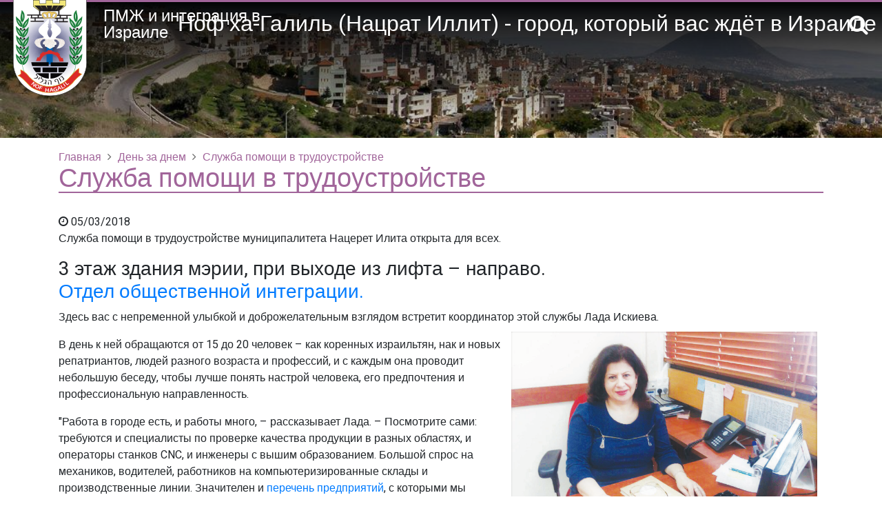

--- FILE ---
content_type: text/html; charset=UTF-8
request_url: https://www.pmjisrael.com/news/74/
body_size: 8634
content:
<!DOCTYPE html>
<html dir="ltr" lang="ru" xmlns="http://www.w3.org/1999/xhtml">

	<head>
	
		<title>Служба помощи в трудоустройстве</title>
		
        <base href="https://www.pmjisrael.com/" />
		
		<meta http-equiv="Content-Type" content="text/html;charset=UTF-8" />
		<meta http-equiv="X-UA-Compatible" content="IE=edge" />
		
		<meta name="viewport" content="width=device-width, initial-scale=1.0">
		
		<meta name="description" content="День за днем Интеграция и ПМЖ в Израиле" />
		<meta name="keywords" content="День за днем,Интеграция и ПМЖ в Израиле" />
		
		<meta property="og:image" content="images/meta_image.png" />
		<meta property="og:title" content="Служба помощи в трудоустройстве" />
		<meta property="og:description" content="День за днем Интеграция и ПМЖ в Израиле" />
		<meta property="og:url" content="https://www.pmjisrael.com/news/74/" />
		<meta property="og:type" content="website" />

		
		<link rel="shortcut icon" href="content/images/favicon.ico?v=2" type="image/x-icon" />
		
		<link type="text/css" rel="stylesheet" href="https://fonts.googleapis.com/css?family=Heebo:400,700" />
		
						<link type="text/css" rel="stylesheet" href="assets/jquery-ui.css?v=24" />
								<link type="text/css" rel="stylesheet" href="https://maxcdn.bootstrapcdn.com/bootstrap/4.0.0-beta.2/css/bootstrap.min.css?v=24" />
								<link type="text/css" rel="stylesheet" href="https://cdnjs.cloudflare.com/ajax/libs/font-awesome/4.7.0/css/font-awesome.min.css?v=24" />
								<link type="text/css" rel="stylesheet" href="assets/jquery.slick.css?v=24" />
								<link type="text/css" rel="stylesheet" href="assets/magnific-popup.css?v=24" />
								<link type="text/css" rel="stylesheet" href="assets/jquery.dataTables.min.css?v=24" />
								<link type="text/css" rel="stylesheet" href="assets/binaa-framework.css?v=24" />
								<link type="text/css" rel="stylesheet" href="assets/bNagish/bNagish.css?v=24" />
								<link type="text/css" rel="stylesheet" href="content/template.css?v=24" />
								<link type="text/css" rel="stylesheet" href="content/news.css?v=24" />
						
		
		
		<!-- HTML5 shim and Respond.js for IE8 support of HTML5 elements and media queries -->
		<!-- WARNING: Respond.js doesn't work if you view the page via file:// -->
		<!--[if lt IE 9]>
		<script src="https://oss.maxcdn.com/html5shiv/3.7.2/html5shiv.min.js"></script>
		<script src="https://oss.maxcdn.com/respond/1.4.2/respond.min.js"></script>
		<![endif]-->
		
		
				<!-- Global site tag (gtag.js) - Google Analytics --> <script async src="https://www.googletagmanager.com/gtag/js?id=UA-109203080-1"></script> <script>   window.dataLayer = window.dataLayer || [];   function gtag(){dataLayer.push(arguments);}   gtag('js', new Date());    gtag('config', 'UA-109203080-1'); </script>    <!-- Yandex.Metrika counter --> <script type="text/javascript" >    (function(m,e,t,r,i,k,a){m[i]=m[i]||function(){(m[i].a=m[i].a||[]).push(arguments)};    m[i].l=1*new Date();k=e.createElement(t),a=e.getElementsByTagName(t)[0],k.async=1,k.src=r,a.parentNode.insertBefore(k,a)})    (window, document, "script", "https://mc.yandex.ru/metrika/tag.js", "ym");     ym(51517661, "init", {         id:51517661,         clickmap:true,         trackLinks:true,         accurateTrackBounce:true,         webvisor:true,         trackHash:true    }); </script> <noscript><div><img src="https://mc.yandex.ru/watch/51517661" style="position:absolute; left:-9999px;" alt="" /></div></noscript> <!-- /Yandex.Metrika counter -->		 

 <!-- E.S. Binaa Analytics -->
<script async src="https://www.googletagmanager.com/gtag/js?id=G-JDDXGWS9VL"></script>
<script>
  window.dataLayer = window.dataLayer || [];
  function gtag(){dataLayer.push(arguments);}
  gtag('js', new Date());

  gtag('config', 'G-JDDXGWS9VL');
</script>		
	</head>
	
	<body>
		
				
				
		<div class="blocks-skip">
			<a id="skip-to-content" href="/news/74/#content">דלג לתוכן העמוד</a>
		</div>
		
		
		
		<div id="bNagish"></div>
		
		<div class="mobile-navigation-container">
			<div class="mobile-navigation">
				<div class="content">
					<div class="head clearfix">
						<button class="mobile-navigation-close">
							<span class="offset">סגור תפריט</span>
							<em class="fa fa-times"></em>
						</button>
					</div>
					<nav role="navigation">
						<ul role="menubar">		<li data-id="198" role="menuitem">
			<span>
				<a class="" href="https://www.pmjisrael.com/news/552/" >
					<em class="arrow"></em>
					"Жилье и трудоустройство"
				</a>
			</span>
			
		</li>		<li data-id="161" role="menuitem">
			<span>
				<a class="" href="./mer-goroda/" >
					<em class="arrow"></em>
					Мэр города
				</a>
			</span>
			
		</li>		<li data-id="38" role="menuitem">
			<span>
				<a class="" href="./promyshlennost-vakansii/" >
					<em class="arrow"></em>
					Промышленность
				</a>
			</span>
			<ul role="menu">		<li data-id="43" role="menuitem">
			<span>
				<a class="" href="./naceret-ilit-predpriyatiya/" >
					<em class="arrow"></em>
					Предприятия Ноф ха-Галиль (Нацрат Иллита)
				</a>
			</span>
			
		</li>		<li data-id="74" role="menuitem">
			<span>
				<a class="" href="./vostrebovannye-professii/" >
					<em class="arrow"></em>
					Востребованные профессии
				</a>
			</span>
			
		</li>		<li data-id="68" role="menuitem">
			<span>
				<a class="" href="./repatriazia_c_trudoustroystvom/" >
					<em class="arrow"></em>
					Репатриация с трудоустройством
				</a>
			</span>
			
		</li>		<li data-id="125" role="menuitem">
			<span>
				<a class="" href="./vakansii-otdela-trudoustrojstva/" >
					<em class="arrow"></em>
					 Вакансии службы трудоустройства
				</a>
			</span>
			
		</li>		<li data-id="69" role="menuitem">
			<span>
				<a class="" href="./tehnopark-ciporit/" >
					<em class="arrow"></em>
					Технопарк "Ципорит"
				</a>
			</span>
			<ul role="menu">		<li data-id="135" role="menuitem">
			<span>
				<a class="" href="./predpriyatiya-rabotayushie-v-tehnoparke-ciporit/" >
					<em class="arrow"></em>
					Предприятия, работающие в технопарке Ципорит
				</a>
			</span>
			
		</li>		<li data-id="134" role="menuitem">
			<span>
				<a class="" href="./predpriyatiya-na-raznyh-stadiyah-peredislokacii-v-tehnopark-ciporit/" >
					<em class="arrow"></em>
					Предприятия на разных стадиях передислокации в технопарк Ципорит
				</a>
			</span>
			
		</li></ul>
		</li>		<li data-id="193" role="menuitem">
			<span>
				<a class="" href="./podderzhka-chastnogo-biznesa/" >
					<em class="arrow"></em>
					Поддержка частного предпринимательства
				</a>
			</span>
			
		</li></ul>
		</li>		<li data-id="36" role="menuitem">
			<span>
				<a class="" href="./repatriaciya-v-naceret-ilit/" >
					<em class="arrow"></em>
					Репатриация
				</a>
			</span>
			<ul role="menu">		<li data-id="58" role="menuitem">
			<span>
				<a class="" href="./preimushestva-pereezda-v-nof-agalil-nacrat-illit/" >
					<em class="arrow"></em>
					 Преимущества переезда в Ноф-аГалиль (Нацрат Иллит)
				</a>
			</span>
			
		</li>		<li data-id="166" role="menuitem">
			<span>
				<a class="" href="./o-repatriacii-s-nachala-i-s-podrobnostyami/" >
					<em class="arrow"></em>
					О репатриации - с начала и с подробностями
				</a>
			</span>
			
		</li>		<li data-id="157" role="menuitem">
			<span>
				<a class="" href="https://www.pmjisrael.com/news/338/" >
					<em class="arrow"></em>
					2019 - год алии
				</a>
			</span>
			
		</li>		<li data-id="57" role="menuitem">
			<span>
				<a class="" href="./advantages-of-nazareth-illit/" >
					<em class="arrow"></em>
					Почему нужно ехать в Ноф-аГалиль (Нацрат Иллит)?
				</a>
			</span>
			
		</li>		<li data-id="118" role="menuitem">
			<span>
				<a class="" href="./o-novyh-repatriantah-i-zhizni-v-gorode/" >
					<em class="arrow"></em>
					О новых репатриантах и их жизни в городе
				</a>
			</span>
			
		</li>		<li data-id="190" role="menuitem">
			<span>
				<a class="" href="./otzyvy-novyh-repatriantov/" >
					<em class="arrow"></em>
					Отзывы новых репатриантов
				</a>
			</span>
			
		</li>		<li data-id="37" role="menuitem">
			<span>
				<a class="" href="./zemlyaki/" >
					<em class="arrow"></em>
					Земляки
				</a>
			</span>
			<ul role="menu">		<li data-id="73" role="menuitem">
			<span>
				<a class="" href="./rossijskoe-zemlyachestvo/" >
					<em class="arrow"></em>
					Российское землячество
				</a>
			</span>
			<ul role="menu">		<li data-id="130" role="menuitem">
			<span>
				<a class="" href="rossiyane_V_nazeret_ilite" >
					<em class="arrow"></em>
					Наши соседи-россияне
				</a>
			</span>
			
		</li>		<li data-id="62" role="menuitem">
			<span>
				<a class="" href="./vnimaniyu-vyhodcev-iz-rossijskoj-federacii/" >
					<em class="arrow"></em>
					Вниманию выходцев из Российской Федерации
				</a>
			</span>
			
		</li></ul>
		</li>		<li data-id="91" role="menuitem">
			<span>
				<a class="" href="./ukraincy/" >
					<em class="arrow"></em>
					Украинцы
				</a>
			</span>
			
		</li>		<li data-id="138" role="menuitem">
			<span>
				<a class="" href="./obshestvo-vyhodcev-iz-belorussii/" >
					<em class="arrow"></em>
					Общество выходцев из Беларуси
				</a>
			</span>
			
		</li></ul>
		</li></ul>
		</li>		<li data-id="29" role="menuitem">
			<span>
				<a class="" href="./pro-gorod/" >
					<em class="arrow"></em>
					Про город
				</a>
			</span>
			<ul role="menu">		<li data-id="141" role="menuitem">
			<span>
				<a class="" href="./o-naceret-illite/" >
					<em class="arrow"></em>
					О Ноф-аГалиль (Нацрат Иллите)
				</a>
			</span>
			<ul role="menu">		<li data-id="192" role="menuitem">
			<span>
				<a class="" href="./novoe-imya-novaya-zhizn/" >
					<em class="arrow"></em>
					Новое имя - новая жизнь
				</a>
			</span>
			
		</li>		<li data-id="196" role="menuitem">
			<span>
				<a class="" href="./klimat-nof-agalil-nacrat-illita/" >
					<em class="arrow"></em>
					Климат Ноф-аГалиль
				</a>
			</span>
			
		</li>		<li data-id="65" role="menuitem">
			<span>
				<a class="" href="./ekskurs_v_istoriu/" >
					<em class="arrow"></em>
					Краткий экскурс в историю
				</a>
			</span>
			
		</li>		<li data-id="67" role="menuitem">
			<span>
				<a class="" href="./iris-simvol-naceret-ilita/" >
					<em class="arrow"></em>
					Ирис - символ Ноф-аГалиль (Нацрат Иллита)
				</a>
			</span>
			
		</li>		<li data-id="60" role="menuitem">
			<span>
				<a class="" href="./goroda-pobratimy/" >
					<em class="arrow"></em>
					Города-побратимы
				</a>
			</span>
			
		</li></ul>
		</li>		<li data-id="110" role="menuitem">
			<span>
				<a class="" href="./municipalitet-naceret-ilita/" >
					<em class="arrow"></em>
					Муниципалитет Ноф-аГалиль (Нацрат Иллита)
				</a>
			</span>
			
		</li>		<li data-id="82" role="menuitem">
			<span>
				<a class="" href="./gorodskie-proekty/" >
					<em class="arrow"></em>
					Городские проекты
				</a>
			</span>
			<ul role="menu">		<li data-id="95" role="menuitem">
			<span>
				<a class="" href="./vse-gorodskie-proekty/" >
					<em class="arrow"></em>
					Все городские проекты
				</a>
			</span>
			<ul role="menu">		<li data-id="90" role="menuitem">
			<span>
				<a class="" href="./stroitelstvo-i-rekonstrukciya-zhilya/" >
					<em class="arrow"></em>
					Строительство и реконструкция жилья
				</a>
			</span>
			
		</li>		<li data-id="126" role="menuitem">
			<span>
				<a class="" href="./naceret-ilit-dlya-detej-i-molodezhi/" >
					<em class="arrow"></em>
					Нацерет Илит- для детей и молодежи
				</a>
			</span>
			
		</li>		<li data-id="133" role="menuitem">
			<span>
				<a class="" href="./gorod-udobnyj-dlya-zhizni/" >
					<em class="arrow"></em>
					Город, удобный для жизни
				</a>
			</span>
			
		</li>		<li data-id="87" role="menuitem">
			<span>
				<a class="" href="./obespechenie-bezopasnosti/" >
					<em class="arrow"></em>
					Обеспечение безопасности
				</a>
			</span>
			
		</li>		<li data-id="84" role="menuitem">
			<span>
				<a class="" href="./rekonstrukciya-i-stroitelstvo-dorog/" >
					<em class="arrow"></em>
					Реконструкция и строительство дорог
				</a>
			</span>
			
		</li>		<li data-id="112" role="menuitem">
			<span>
				<a class="" href="./razvitie-turisticheskogo-potenciala-goroda/" >
					<em class="arrow"></em>
					Развитие туристического потенциала города
				</a>
			</span>
			
		</li>		<li data-id="113" role="menuitem">
			<span>
				<a class="" href="./stroitelstvo-i-rekonstrukciya-gorodskih-obektov/" >
					<em class="arrow"></em>
					Строительство и реконструкция городских объектов
				</a>
			</span>
			
		</li>		<li data-id="83" role="menuitem">
			<span>
				<a class="" href="./zelenyj-gorod/" >
					<em class="arrow"></em>
					"Зеленый город"
				</a>
			</span>
			
		</li>		<li data-id="111" role="menuitem">
			<span>
				<a class="" href="./obnovlenie-vneshnego-vida-goroda/" >
					<em class="arrow"></em>
					Обновление внешнего вида города
				</a>
			</span>
			
		</li>		<li data-id="114" role="menuitem">
			<span>
				<a class="" href="./zdorovyj-obraz-zhizni/" >
					<em class="arrow"></em>
					Здоровый образ жизни
				</a>
			</span>
			
		</li></ul>
		</li>		<li data-id="98" role="menuitem">
			<span>
				<a class="" href="./vypolnennye-proekty/" >
					<em class="arrow"></em>
					Выполненные проекты
				</a>
			</span>
			
		</li>		<li data-id="96" role="menuitem">
			<span>
				<a class="" href="./proekty-v-rabote/" >
					<em class="arrow"></em>
					Проекты в работе
				</a>
			</span>
			
		</li>		<li data-id="94" role="menuitem">
			<span>
				<a class="" href="./zaplanirovannye-proekty/" >
					<em class="arrow"></em>
					Запланированные проекты
				</a>
			</span>
			
		</li></ul>
		</li>		<li data-id="142" role="menuitem">
			<span>
				<a class="" href="./lyudi-goroda/" >
					<em class="arrow"></em>
					Люди
				</a>
			</span>
			
		</li>		<li data-id="132" role="menuitem">
			<span>
				<a class="" href="./organizacii/" >
					<em class="arrow"></em>
					Организации
				</a>
			</span>
			<ul role="menu">		<li data-id="189" role="menuitem">
			<span>
				<a class="" href="./ministerstvo-alii-i-integracii-otdelenie-nacrat-illita/" >
					<em class="arrow"></em>
					Министерство Алии и интеграции - отделение  Ноф-аГалиль (Нацрат Иллита)
				</a>
			</span>
			
		</li>		<li data-id="144" role="menuitem">
			<span>
				<a class="" href="./centr-chelovecheskih-resursov-molodezhnyj-centr/" >
					<em class="arrow"></em>
					Центр человеческих ресурсов  "Молодежный центр"
				</a>
			</span>
			
		</li>		<li data-id="165" role="menuitem">
			<span>
				<a class="" href="./bejt-ligdol-tov-dom-v-kotorom-horosho-rasti/" >
					<em class="arrow"></em>
					"Бейт лигдоль тов" - "Дом, в котором хорошо расти"
				</a>
			</span>
			
		</li>		<li data-id="160" role="menuitem">
			<span>
				<a class="" href="./centr-yuridicheskoj-i-pravovoj-pomoshi-yedid/" >
					<em class="arrow"></em>
					YEDID - центр юридической и правовой помощи
				</a>
			</span>
			
		</li>		<li data-id="155" role="menuitem">
			<span>
				<a class="" href="./programma-olamot/" >
					<em class="arrow"></em>
					Программа «Оламот»
				</a>
			</span>
			
		</li>		<li data-id="154" role="menuitem">
			<span>
				<a class="" href="./fond-ezra-le-olim/" >
					<em class="arrow"></em>
					Фонд "Эзра ле олим"
				</a>
			</span>
			
		</li>		<li data-id="153" role="menuitem">
			<span>
				<a class="" href="./muzej-katastrofy-evrejskogo-naroda-im-hany-vajs/" >
					<em class="arrow"></em>
					Музей Катастрофы еврейского народа им. Ханы Вайс
				</a>
			</span>
			
		</li>		<li data-id="152" role="menuitem">
			<span>
				<a class="" href="./associaciya-naale-nacrat-illit-dlya-drugih/" >
					<em class="arrow"></em>
					"Ассоциация "Наале - Нацрат Иллит - для других
				</a>
			</span>
			
		</li>		<li data-id="145" role="menuitem">
			<span>
				<a class="" href="./nativ/" >
					<em class="arrow"></em>
					Натив
				</a>
			</span>
			
		</li></ul>
		</li>		<li data-id="59" role="menuitem">
			<span>
				<a class="" href="./obrazovanie-v-nacrat-illite/" >
					<em class="arrow"></em>
					Образование
				</a>
			</span>
			<ul role="menu">		<li data-id="163" role="menuitem">
			<span>
				<a class="" href="./vse-shkoly-nacrat-illita/" >
					<em class="arrow"></em>
					Все школы Нацрат Иллита
				</a>
			</span>
			<ul role="menu">		<li data-id="171" role="menuitem">
			<span>
				<a class="" href="./shkola-acmon/" >
					<em class="arrow"></em>
					Школа "Ацмон"
				</a>
			</span>
			
		</li>		<li data-id="178" role="menuitem">
			<span>
				<a class="" href="./shkola-arbel/" >
					<em class="arrow"></em>
					Школа "Арбель"
				</a>
			</span>
			
		</li>		<li data-id="179" role="menuitem">
			<span>
				<a class="" href="./shkola-netufa/" >
					<em class="arrow"></em>
					Школа "Нетуфа"
				</a>
			</span>
			
		</li>		<li data-id="180" role="menuitem">
			<span>
				<a class="" href="./shkola-golan-imeni-shimona-peresa/" >
					<em class="arrow"></em>
					Школа "Голан" имени Шимона Переса
				</a>
			</span>
			
		</li>		<li data-id="181" role="menuitem">
			<span>
				<a class="" href="./shkola-habad/" >
					<em class="arrow"></em>
					Школа ХАБАД
				</a>
			</span>
			
		</li>		<li data-id="182" role="menuitem">
			<span>
				<a class="" href="./shkola-imeni-menahema-begina/" >
					<em class="arrow"></em>
					Школа имени Менахема Бегина
				</a>
			</span>
			
		</li>		<li data-id="183" role="menuitem">
			<span>
				<a class="" href="./shkola-yudfat/" >
					<em class="arrow"></em>
					Школа "Юдфат"
				</a>
			</span>
			
		</li>		<li data-id="184" role="menuitem">
			<span>
				<a class="" href="./shkola-ksulot/" >
					<em class="arrow"></em>
					Школа "Ксулот"
				</a>
			</span>
			
		</li>		<li data-id="185" role="menuitem">
			<span>
				<a class="" href="./shkola-karmel/" >
					<em class="arrow"></em>
					Школа "Кармель"
				</a>
			</span>
			
		</li>		<li data-id="186" role="menuitem">
			<span>
				<a class="" href="./shkola-shuvu/" >
					<em class="arrow"></em>
					Школа "Шуву"
				</a>
			</span>
			
		</li>		<li data-id="187" role="menuitem">
			<span>
				<a class="" href="./shkola-bejt-rivka-habad/" >
					<em class="arrow"></em>
					Школа "Бейт Ривка Хабад"
				</a>
			</span>
			
		</li></ul>
		</li>		<li data-id="137" role="menuitem">
			<span>
				<a class="" href="./akademiya-socialnogo-liderstva-tavor/" >
					<em class="arrow"></em>
					Академия социального лидерства "Тавор"
				</a>
			</span>
			
		</li>		<li data-id="168" role="menuitem">
			<span>
				<a class="" href="./muzykalnaya-shkola-nacrat-illita/" >
					<em class="arrow"></em>
					Музыкальная школа Нацрат Иллита
				</a>
			</span>
			<ul role="menu">		<li data-id="169" role="menuitem">
			<span>
				<a class="" href="./podrobnee-o-muzykalnoj-shkole-nacrat-illita/" >
					<em class="arrow"></em>
					Подробнее о музыкальной школе Нацрат Иллита
				</a>
			</span>
			
		</li></ul>
		</li>		<li data-id="191" role="menuitem">
			<span>
				<a class="" href="./novosti-sistemy-obrazovaniya-nof-agalil-nacrat-illita/" >
					<em class="arrow"></em>
					Новости системы образования Ноф-аГалиль (Нацрат Иллита) 
				</a>
			</span>
			
		</li></ul>
		</li></ul>
		</li>		<li data-id="39" role="menuitem">
			<span>
				<a class="" href="./our-lovly-sity/" >
					<em class="arrow"></em>
					Медиа
				</a>
			</span>
			<ul role="menu">		<li data-id="52" role="menuitem">
			<span>
				<a class="" href="./our-lovly-sity/" >
					<em class="arrow"></em>
					Наш любимый город
				</a>
			</span>
			
		</li>		<li data-id="45" role="menuitem">
			<span>
				<a class="" href="https://www.pmjisrael.com/videos/" >
					<em class="arrow"></em>
					Фильмы о городе
				</a>
			</span>
			
		</li>		<li data-id="44" role="menuitem">
			<span>
				<a class="" href="./newspaper/" >
					<em class="arrow"></em>
					Городская газета
				</a>
			</span>
			
		</li></ul>
		</li></ul>					</nav>
				</div>
			</div>
		</div>
		
				
		<header class="header" role="banner">
			
				<div class="container-fluid header-content">
				
					<a href="./" class="logo">
						<img src="content/images/logo.png?v=2" alt="Абсорбция в Израиле" style="margin-top: -8px;" />
					</a>
					
					<a href="./">
						<div class="logo-text">
							ПМЖ и интеграция в Израиле						</div>
					</a>
					
					<div class="header-slogen">
												Ноф ха-Галиль (Нацрат Иллит) - город, который вас ждёт в Израиле					</div>
					
					<a href="./search/" class="search">
						<em class="fa fa-search"></em>
						<span class="offset">Search</span>
					</a>
					
					<form action="./search/" class="header-search">
						<div class="content">
							<label for="q" class="offset">Поиск по сайту</label>
							<input type="text" name="q" id="q" placeholder="что хотите найти?" />
							<button class="submit">
								<span class="offset">поиск</span>
								<em class="fa fa-search"></em>
							</button>
							<button type="button" class="close">
								<span class="offset">близко</span>
								<em class="fa fa-times"></em>
							</button>
						</div>
					</form>
					
					<a href="./sitemap/" class="toggle-nav">
						<em class="fa fa-bars"></em>
						<span class="offset">תפריט</span>
					</a>
					
				</div>
					
		</header>
<div class="page-header">
	<div class="overlay"></div>
</div>

<div class="container">
	<div class="page-wrapper">

			<div class="breadcrumbs">
		<ul>
							<li id="bc1" itemscope itemtype="http://data-vocabulary.org/Breadcrumb" itemref="bc1">
					<a href="https://www.pmjisrael.com/" itemprop="url">
						<span itemprop="title">Главная</span>
					</a>
				</li>
								<li id="bc2" itemscope itemtype="http://data-vocabulary.org/Breadcrumb" itemref="bc2">
					<a href="./news/" itemprop="url">
						<span itemprop="title">День за днем</span>
					</a>
				</li>
								<li id="bc3" itemscope itemtype="http://data-vocabulary.org/Breadcrumb" itemref="bc3">
					<a href="./news/74/" itemprop="url">
						<span itemprop="title">Служба помощи в трудоустройстве</span>
					</a>
				</li>
						</ul>
	</div>
			
					<h1 class="page-title" id="content" tabindex="-1">Служба помощи в трудоустройстве</h1>
					
		<main role="main">
	<div class="item">
		<time>
			<em class="fa fa-clock-o"></em> 05/03/2018		</time>
		<div class="news-content">
			<div class="rich-content">
				<p>Служба помощи в трудоустройстве муниципалитета&nbsp;Нацерет Илита открыта для всех.</p>

<h3>3 этаж здания мэрии, при выходе из лифта &ndash; направо.<br />
<a href="https://www.pmjisrael.com/repatriaciya-v-naceret-ilit/">Отдел общественной интеграции.</a></h3>

<p>Здесь вас с непременной улыбкой&nbsp;и доброжелательным взглядом встретит&nbsp;координатор этой <img alt="" src="./uploads/n/1520338637.4895.png" style="margin: 9px; float: right; width: 40%;" />службы Лада Искиева.</p>

<p>В день к ней обращаются от 15&nbsp;до 20 человек &ndash; как коренных израильтян, нак и новых репатриантов, людей разного возраста и&nbsp;профессий, и с каждым она проводит небольшую беседу, чтобы лучше понять настрой человека, его&nbsp;предпочтения и профессиональную направленность.</p>

<p>&quot;Работа в городе есть, и работы&nbsp;много, &ndash; рассказывает Лада. &ndash; Посмотрите сами: требуются и специалисты по проверке качества продукции в разных областях, и операторы станков CNC, и инженеры&nbsp;с вышим образованием. Большой&nbsp;спрос на механиков, водителей,&nbsp;работников на компьютеризированные склады и производственные линии. Значителен и <a href="https://www.pmjisrael.com/naceret-ilit-predpriyatiya/">перечень&nbsp;предприятий</a>, с которыми мы находимся на постоянной связи и на&nbsp;которые практически каждый день&nbsp;направляем людей.&nbsp;Это Флэкстроникс, концерн&nbsp;Штраус &ndash; Элит, Лореаль, Линеро&nbsp;Лайт, Фениция, Орэв, Амлет и другие.&nbsp;Практически каждый день руководитель нашей службы Леонид&nbsp;Шнайдер связывается с представителями различных предприятий и&nbsp;получает информацию о вакансиях. Хорошая обратная&nbsp;связь&nbsp;помогает&nbsp;ускорению процесса трудоустройства обратившихся к нам жителей&nbsp;города.&nbsp;Сегодня мы все в ожидании набора специалистов на открывающиеся в скором времени <a href="https://www.pmjisrael.com/tehnopark-ciporit/">предприятия HiТеch</a>, где преимущественное право трудоустройства будет отдано жителям&nbsp;Нацерет Илита. Надо понять, что&nbsp;сегодня у нас в городе практически&nbsp;нет безработицы, и это при том, что&nbsp;уровень требований и предпочтений у соискателей рабочих мест&nbsp;сегодня значительно вырос, что, на&nbsp;мой взгляд, абсолютно правильно.&nbsp;</p>

<p>Особое место в деятельности нашей службы занимают новые репатрианты. Мы чувствуем перед ними&nbsp;повышенную ответственность, ведь&nbsp;они делают только первые шаги по&nbsp;новой жизни, и наши поддержка и&nbsp;помощь им очень необходимы.&nbsp;Надо сказать, что сегодняшняя&nbsp;&quot;алия&quot; совершенно другая. В основном, это образованные, по-хорошему амбициозные молодые люди, которые настроены на успех и точно&nbsp;знают, чего они хотят. Именно поэтому практически никто из них не&nbsp;&quot;бросает&quot; учебу в ульпанах. Такую&nbsp;абсорбцию мы называем &quot;правильной&quot; и всячески поддерживаем такой позитивный и разумный подход этих людей к своему будущему,&nbsp;хотя, очень понимаем, что это достаточно трудно.&quot;</p>
			</div>
		</div>
	</div>
	
	
	<div class="social-share">
	<div class="h3">поделиться</div>
	<a href="#" id="print" class="icon print">
		<span class="fa-stack fa-lg" title="Распечатать">
	<em class="offset">Распечатать</em>
	<em class="fa fa-circle fa-stack-2x"></em>
	<em class="fa fa-print fa-stack-1x fa-inverse"></em>
</span>	</a>
	<a href="whatsapp://?text= https://www.pmjisrael.com/news/74/" target="_blank" class="icon whatsapp">
		<span class="fa-stack fa-lg" title="поделиться в whatsapp">
	<em class="offset">поделиться в whatsapp</em>
	<em class="fa fa-circle fa-stack-2x"></em>
	<em class="fa fa-whatsapp fa-stack-1x fa-inverse"></em>
</span>	</a>
	<a href="https://www.facebook.com/sharer/sharer.php?u=https://www.pmjisrael.com/news/74/" target="_blank" class="icon facebook">
		<span class="fa-stack fa-lg" title="Поделиться в facebook">
	<em class="offset">Поделиться в facebook</em>
	<em class="fa fa-circle fa-stack-2x"></em>
	<em class="fa fa-facebook fa-stack-1x fa-inverse"></em>
</span>	</a>
	<a href="https://twitter.com/intent/tweet?text= https://www.pmjisrael.com/news/74/" target="_blank" class="icon twitter">
		<span class="fa-stack fa-lg" title="Поделиться в twitter">
	<em class="offset">Поделиться в twitter</em>
	<em class="fa fa-circle fa-stack-2x"></em>
	<em class="fa fa-twitter fa-stack-1x fa-inverse"></em>
</span>	</a>
	<a href="/cdn-cgi/l/email-protection#93ace0e6f1f9f6f0e7aeb5f1fcf7eaaeb3fbe7e7e3e0a9bcbce4e4e4bde3fef9fae0e1f2f6ffbdf0fcfebcfdf6e4e0bca4a7bc" target="_blank" class="icon email">
		<span class="fa-stack fa-lg" title="Поделиться в email">
	<em class="offset">Поделиться в email</em>
	<em class="fa fa-circle fa-stack-2x"></em>
	<em class="fa fa-envelope-o fa-stack-1x fa-inverse"></em>
</span>	</a>
</div>	
</main>	</div>
</div>

		<footer role="complementary" class="footer clearfix" id="footer">
			<div class="container">
				<p class="text-center">
					<a href="./sitemap/">карта сайта</a> | 
					<a href="./contact/">контакт</a> | 
					<a target="_blank" href="https://goo.gl/maps/Tnr2xNkWEnT2">карты Google</a>
				</p>
				<p class="text-center">
					&copy; Все права защищены
					Интеграция и ПМЖ в Израиле. 
					веб-сайт, разработанный
					<a href="http://binaa.co.il" target="_blank" class="external-link">
						E.S. Binaa
					</a>
				</p>
			</div>
		</footer>
		
		<script data-cfasync="false" src="/cdn-cgi/scripts/5c5dd728/cloudflare-static/email-decode.min.js"></script><script>
		var INDEX_PATH = 'https://www.pmjisrael.com/';
		</script>
						<script src="assets/jquery.js?v=23" defer></script>
								<script src="assets/jquery-ui.js?v=23" defer></script>
								<script src="assets/jquery.slick.js?v=23" defer></script>
								<script src="assets/jquery.marquee.js?v=23" defer></script>
								<script src="assets/jquery.form.js?v=23" defer></script>
								<script src="assets/jquery.magnific-popup.js?v=23" defer></script>
								<script src="assets/jquery.lazy.js?v=23" defer></script>
								<script src="assets/theia-sticky-sidebar.js?v=23" defer></script>
								<script src="assets/jquery.dataTables.min.js?v=23" defer></script>
								<script src="assets/binaa-framework.js?v=23" defer></script>
								<script src="assets/signature.js?v=23" defer></script>
								<script src="assets/bNagish/bNagish.js?v=23" defer></script>
								<script src="content/template.js?v=23" defer></script>
						
		<!--[if lt IE 9]>
		<script src="ie.js"></script>
		<![endif]-->
		
	<script defer src="https://static.cloudflareinsights.com/beacon.min.js/vcd15cbe7772f49c399c6a5babf22c1241717689176015" integrity="sha512-ZpsOmlRQV6y907TI0dKBHq9Md29nnaEIPlkf84rnaERnq6zvWvPUqr2ft8M1aS28oN72PdrCzSjY4U6VaAw1EQ==" data-cf-beacon='{"version":"2024.11.0","token":"6250ae53f303488eb67cc28103554321","r":1,"server_timing":{"name":{"cfCacheStatus":true,"cfEdge":true,"cfExtPri":true,"cfL4":true,"cfOrigin":true,"cfSpeedBrain":true},"location_startswith":null}}' crossorigin="anonymous"></script>
</body>
	
</html>

--- FILE ---
content_type: text/css
request_url: https://www.pmjisrael.com/content/template.css?v=24
body_size: 2479
content:
* {
	font-family: 'Heebo', arial, sans-serif;;
}

/**/

figure {
	margin: 0;
}

caption {
    position: fixed;
	top: -99px;
}

/**/

body {
	margin: 0;
	padding: 0;
}

/**/

a {
	-o-transition: .5s;
	-ms-transition: .5s;
	-moz-transition: .5s;
	-webkit-transition: .5s;
	transition: .5s;
}

/* Header */

.header {
	border-top: 3px solid #a1659a;
	color: #fff;
	height: 70px;
	position: fixed;
	top: 0;
	right: 0;
	width: 100%;
	z-index: 99;
	
	-o-transition: .5s;
	-ms-transition: .5s;
	-moz-transition: .5s;
	-webkit-transition: .5s;
	transition: .5s;
}

.header.offset {
	background: #44403d;
	background: #a1659a;
	box-shadow: 0 0 15px rgba(0,0,0,0.3);
}

.header-content {
	position: relative;
	height: 100%;
}

.header a {
	color: inherit;
}

/* Logo */

.header .logo-text {
    position: absolute;
    top: 9px;
    left: 150px;
    font-size: 1.5rem;
    line-height: 1.5rem;
    z-index: 9;
	max-width: 250px;
}

.header .logo {
	position: absolute;
	top: 0;
	left: 0;
	display: block;
	z-index: 3;
}

.header .logo img {
	display: block;
}

@media (max-width: 991px) {
	.header .logo-text {
		left: 100px;
	}
	.header .logo img {
		height: 110px;
	}
}

/**/

.header .header-slogen {
    position: absolute;
    top: 0.5rem;
    right: 0;
    font-size: 2rem;
    width: 100%;
    text-align: center;
    padding-left: 250px;
}

@media (max-width: 1199px) {
	.header .header-slogen {
		font-size: 1.4rem;
		top: 1.8rem;
	}
}

@media (max-width: 991px) {
	.header .header-slogen {
		display: none;
	}
}

/* Navigation */

.header nav ul {
	list-style: none;
	padding: 0;
	margin: 0;
}

.header nav a {
	color: inherit;
}

.header nav a.on,
.header nav li.on > span > a {
	font-weight: bold;
}

.header nav button {
	display: none;
}

.header nav ul ul {
	display: none;
}

@media (min-width: 992px) {
	.header .navigation {
		position: absolute;
		top: 50%;
		right: 15px;
		transform: translate(0, -50%);
	}
	
	.header nav li:hover > ul {
		display: block;
	}
	
	.header nav {
		/*margin-left: 15px;*/
	}

	.header nav > ul > li {
		float: left;
	}

	.header nav > ul > li > span > a {
		display: block;
		padding: 15px 0;
		font-size: 1.2em;
	}
	
	.header nav > ul > li > span > a:after {
		content: '\2022';
		color: #a1659a;
		padding: 15px 10px;
	}
	
	.header nav > ul > li:last-child > span > a:after {
		content: none;
	}
	
	.header nav > ul > li > span > a:hover,
	.header nav > ul > li:hover > span > a {
		text-decoration: none;
		color: #ffcf3e;
	}
	
	.header nav > ul > li.on > span > a,
	.header nav > ul > li > span > a.on {
		color: #ffcf3e;
	}

	.header nav > ul > li > ul {
		position: absolute;
		top: 100%;
		left: 0;
		z-index: 9999;
		width: 100%;
		background: #fdb910;
		color: #000;
		padding: 15px;
		
		-webkit-column-count: 2;
		-moz-column-count: 2;
		column-count: 2;
	}
	
	.header nav > ul > li > ul > li > span > a > em {
		content: '';
		font-family: 'FontAwesome';
		font-style: normal;
	}
	
	.header nav > ul > li > ul > li > span > a > em:before {
		content: '\f104';
	}
}

@media (max-width: 991px) {
	.header .navigation {
		display: none;
		
		margin-left: 0;
		position: absolute;
		top: 100%;
		right: 0;
		z-index: 9;
		width: 100%;
		
		background: rgba(0,0,0,0.9);
		color: #fff;
	}
	.header nav li {
		border-top: 1px solid rgba(255,255,255,0.2);
	}
	.header nav li > span {
		display: block;
		position: relative;
	}
	.header nav ul ul {
		background: rgba(255,255,255,0.1);
	}
	.header nav button {
		display: block;
		position: absolute;
		top: 0;
		right: 0;
		height: 100%;
	}
	.header nav a {
		display: block;
		padding: 15px;
		margin-right: 48px;
	}
	.header nav .toggle-sub-menu {
		display: block;
		position: absolute;
		top: 0;
		right: 0;
		width: 48px;
		overflow: hidden;
		
		padding: 0 15px;
		background: none;
		border: 0;
		background: rgba(255,255,255,0.1);
		color: inherit;
		
		font-family: 'FontAwesome';
		font-style: normal;
	}
	.header nav .toggle-sub-menu:after {
		content: '\f053';
	}
	.header nav .toggle-sub-menu:after {
		content: '\f053';
	}
	.header nav .toggle-sub-menu.opened:after {
		content: '\f078';
	}
	.header nav .toggle-sub-menu.no-sub-menu:after {
		content: '\f111';
		font-size: 80%;
	}
}

/* Custom Nav */

.header nav li[data-id='100095'] ul {
	direction: ltr;
	text-align: left;
}

.header nav li[data-id='100095'] ul em:before {
	content: '\f105';
}

/* Mobile Navigation */

.mobile-navigation-container {
	background: rgba(0,0,0,0.8);
	position: fixed;
	top: 0;
	right: 0;
	width: 100%;
	height: 100%;
	z-index: 999;
	
	display: none;
	
	-o-transition: .5s;
	-ms-transition: .5s;
	-moz-transition: .5s;
	-webkit-transition: .5s;
	transition: .5s;
}

.mobile-navigation-container.open {
	display: block;
}

.mobile-navigation  {
	position: fixed;
	top: 0;
	left: -300px;
	width: 300px;
	height: 100%;
	background: #fff;
	
	-o-transition: .5s;
	-ms-transition: .5s;
	-moz-transition: .5s;
	-webkit-transition: .5s;
	transition: .5s;
}

.mobile-navigation-container.open .mobile-navigation {
	left: 0;
}

.mobile-navigation .content {
	width: 100%;
	height: 100%;
	overflow: auto;
	position: relative;
}

.mobile-navigation .content .head {
	width: 100%;
	border-bottom: 1px solid #ddd;
	position: relative;
	height: 48px;
}

.mobile-navigation .content .head .mobile-navigation-close {
	position: absolute;
	top: 0;
	right: 0;
	padding: 0 15px;
	width: 48px;
	height: 100%;
	background: rgba(0,0,0,0.05);
	border: 0;
}

.mobile-navigation nav ul {
	list-style: none;
	padding: 0;
	margin: 0;
}

.mobile-navigation nav a {
	color: inherit;
}

.mobile-navigation nav a.on,
.mobile-navigation nav li.on > span > a {
	font-weight: bold;
}

.mobile-navigation nav button {
	display: none;
}

.mobile-navigation nav ul ul {
	display: none;
}

.mobile-navigation nav li {
	border-bottom: 1px solid #ddd;
}
.mobile-navigation nav li > span {
	display: block;
	position: relative;
}
.mobile-navigation nav ul ul {
	background: rgba(0,0,0,0.05);
}
.mobile-navigation nav button {
	display: block;
	position: absolute;
	top: 0;
	right: 0;
	height: 100%;
}
.mobile-navigation nav a {
	display: block;
	padding: 15px;
	margin-right: 48px;
}
.mobile-navigation nav .toggle-sub-menu {
	display: block;
	position: absolute;
	top: 0;
	right: 0;
	width: 48px;
	overflow: hidden;
	
	padding: 0 15px;
	background: none;
	border: 0;
	background: rgba(0,0,0,0.05);
	color: inherit;
	
	font-family: 'FontAwesome';
	font-style: normal;
}
.mobile-navigation nav .toggle-sub-menu:after {
	content: '\f053';
}
.mobile-navigation nav .toggle-sub-menu:after {
	content: '\f053';
}
.mobile-navigation nav .toggle-sub-menu.opened:after {
	content: '\f078';
}
.mobile-navigation nav .toggle-sub-menu.no-sub-menu:after {
	content: '\f111';
	font-size: 80%;
}
.mobile-navigation nav .toggle-sub-menu.external-link:after {
	content: '\f08e';
}

/* Search */

.search {
	position: absolute;
	top: 12px;
	right: 20px;
	
	font-size: 30px;
}

.search:hover {
	color: #fdb910;
}

/* Header Search */

.header-search {
	position: fixed;
	top: 0;
	right: 0;
	z-index: 999;
	width: 100%;
	background: #fff;
	height: 100px;
	border-bottom: 2px solid #a1659a;
	box-shadow: 0 0 20px rgba(0,0,0,0.5);
	
	display: none;
}

.header-search .content {
	position: relative;
	height: 100%;
}

.header-search input {
	border: 0;
	background: #fff;
	width: 100%;
	font-size: 1.5em;
	padding: 30px;
	height: 100%;
	outline: none;
}

.header-search button {
	position: absolute;
	top: 0;
	right: 0;
	height: 100%;
	width: 100px;
	background: none;
	border: 0;
	cursor: pointer;
}

.header-search button.submit {
	right: 101px;
	font-size: 30px;
	border-left: 1px solid #ddd;
	border-right: 1px solid #ddd;
}

.header-search button.submit:hover {
	color: #754c29;
}

@media (max-width: 991px) {
	.header-search {
		height: 70px;
	}
	.header-search input {
		padding: 15px;
	}
	.header-search button {
		width: 50px;
	}
	.header-search button.submit {
		right: 50px;
		width: 50px;
	}
}

/* Toggle Navigation Button */

.toggle-nav {
	display: none;
}

@media (max-width: 991px) {
	.toggle-nav {
		display: block;
		position: absolute;
		top: 50%;
		right: 60px;
		transform: translate(0, -50%);
		font-size: 35px;
	}
}

/* Footer */

.footer {
	padding: 3rem 0;
	border-top: 1px solid #ddd;
}

@media (max-width: 991px) {
	.footer {
		text-align: center;
	}
}

@media (min-width: 992px) {
	.footer .nagish-icon {
		float: left;
	}
}

/* Inner Page Header (Titles) */

.page-title {
	font-size: 2.4em;
	margin-bottom: 30px;
	line-height: 1em;
	font-weight: normal;
	color: #a1659a;
	position: relative;
	border-bottom: 2px solid #a1659a;
}


.page-title:focus {
	outline: 1px dotted #cdcdcd;
}

/**/

.page-header {
	height: 200px;
	
	background-color: #a1659a;
	
	background-repeat: no-repeat;
	background-position: center center;
	
	-webkit-background-size: cover;
	-moz-background-size: cover;
	-o-background-size: cover;
	background-size: cover;
	
	position: relative;
	
	background-image: url(images/bg-pages.jpg);
}

@media (max-width: 991px) {
	.page-header {
		height: 80px;
	}
}


.page-header .overlay {
	position: absolute;
    top: 0;
    right: 0;
    width: 100%;
	height: 100%;
	height: 200px;
	
	
	background: -moz-linear-gradient(top, rgba(0,0,0,1) 0%, rgba(0,0,0,0) 100%); 
	background: -webkit-linear-gradient(top, rgba(0,0,0,1) 0%,rgba(0,0,0,0) 100%); 
	background: linear-gradient(to bottom, rgba(0,0,0,1) 0%,rgba(0,0,0,0) 100%); 
	filter: progid:DXImageTransform.Microsoft.gradient( startColorstr='#000000', endColorstr='#00000000',GradientType=0 ); 
}

@media (max-width: 991px) {
	.page-header .overlay {
		height: 100px;
	}
}


/**/

.page-wrapper {
	
}

/* Breadcrumbs */

.breadcrumbs {
	margin-top: 15px;
	color: #666;
}

.breadcrumbs a {
	color: #a1659a;
}

.breadcrumbs ul {
	list-style: none;
	margin: 0;
	padding: 0;
}

.breadcrumbs ul > li {
	display: inline-block;
}

.breadcrumbs ul > li:after {
	font-family: 'FontAwesome';
	content: '\f105';
	padding: 0 5px;
	display: inline-block;
}

.breadcrumbs ul > li:last-child:after {
	content: '';
	padding: 0;
}

/**/

/**/

.skip-ad {
	position: fixed;
	top: 0;
	right: 0;
	width: 100%;
	height: 100%;
	background: rgba(0,0,0,0.8);
	z-index: 99999;
	
}

.skip-ad .skip-ad-container {
	max-width: 600px;
	margin: 0 auto;
	padding: 15px;
}

.skip-ad .skip-ad-content {
	margin-top: 80px;
}

.skip-ad .skip-ad-content .msg {
	background: #fff;
	padding: 30px;
}

.skip-ad img {
	max-width: 100%;
	display: block;
	margin: 0 auto;
}

.skip-ad .skip-ad-close {
	position: fixed;
	top: 30px;
	width: 100%;
	text-align: left;
}

.skip-ad #close-skip-ad {
	display: inline-block;
	padding: 10px 20px;
	background: #fff;
	border-radius: 5px;
}

.skip-ad #close-skip-ad:focus, .skip-ad #close-skip-ad:hover {
	background: red;
	color: #000;
}

/**/

@media print {
	.page-content {
		margin: 0 !important;
		padding: 0 !important;
		border: 0 !important;
	}
	.header,
	.blocks-skip,
	#bNagish,
	.mobile-navigation-container,
	.page-header,
	.social-share,
	.footer,
	.skip
	{
		display: none;
	}
}

/**/

@media (min-width: 768px) {
	.icon.whatsapp {
		display: none;
	}
}

/**/

.social-floating {
	width: 60px;
	height: 60px;
	position: fixed;
	left: 15px;
	bottom: 125px;
	background: #000;
	color: #fff;
	text-align: center;
	box-shadow: 0 0 15px rgba(0,0,0,0.3);
	font-size: 30px;
	z-index: 99;
}

.social-floating:hover {
	color: #fff;
}

.social-floating.facebook {
	background: #3b5998;
	padding-top: 10px;
	bottom: 160px;
}

.social-floating.youtube {
	background: #cc181e;
	padding-top: 10px;
}

.social-floating.okru {
	bottom: 230px;
	background: none;
	padding: 0;
}

@media (max-width: 767px) {

	.social-floating.facebook {
		bottom: 20px;
		left: 180px;
	}

	.social-floating.youtube {
		bottom: 20px;
	}

	.social-floating.okru {
		bottom: 20px;
		left: 260px;
	}
}

/**/

.col {
    flex-basis: auto;
}

/**/

/**/

.social-share {
	margin-top: 30px;
	padding-top: 30px;
	border-top: 1px solid #ddd;
	font-size: 20px;
	text-align: center;
}

.social-share:after {
	clear: both;
	display: block;
	content: '';
}

.social-share a {
	min-width: 40px;
	text-align: center;
	display: inline-block;
	margin-left: 5px;
	padding: 5px 0;
}

--- FILE ---
content_type: text/css
request_url: https://www.pmjisrael.com/content/news.css?v=24
body_size: -199
content:

/**/

.news-list {
	margin: 0;
	padding: 0;
	list-style: none;
}

.news-list > li {
	border-bottom: 1px solid #ddd;
}

.news-list > li:last-child {
	border-bottom: 0;
}

.news-list > li > a {
	display: block;
	padding: 15px 0;
	color: inherit;
}

.news-list > li > a time {
	color: #3977ad;
}

.news-list > li > a .title {
	
}

--- FILE ---
content_type: text/javascript
request_url: https://www.pmjisrael.com/assets/signature.js?v=23
body_size: 747
content:
$.fn.signatureCanvas = function(){
    this.each(function(){
		
		// Get a regular interval for drawing to the screen
		window.requestAnimFrame = (function (callback) {
			return window.requestAnimationFrame || 
						window.webkitRequestAnimationFrame ||
						window.mozRequestAnimationFrame ||
						window.oRequestAnimationFrame ||
						window.msRequestAnimaitonFrame ||
						function (callback) {
							window.setTimeout(callback, 1000/60);
						};
		})();

		// Set up the canvas
		//var canvas = document.getElementById($(this).attr("id"));
		var canvas = $(this)[0];
		var ctx = canvas.getContext("2d");
		ctx.strokeStyle = "#222222";
		ctx.lineWith = 2;

		// Set up the UI
		var sigText = $( $(this).data("text") );
		var sigImage = $( $(this).data("preview") );
		var clearBtn = $( $(this).data("clear") );
		//var submitBtn = document.getElementById("sig-submitBtn");
		
		clearBtn.click(function(e){
			clearCanvas();
			sigText.html("Data URL for your signature will go here!");
			sigImage.attr("src", "");
		});
		
		/*submitBtn.addEventListener("click", function (e) {
			var dataUrl = canvas.toDataURL();
			sigText.html(dataUrl);
			sigImage.attr("src", dataUrl);
		}, false);*/
		
		var updateData = function() {
			var dataUrl = canvas.toDataURL();
			sigText.html(dataUrl);
			sigImage.attr("src", dataUrl);
		};

		// Set up mouse events for drawing
		var drawing = false;
		var mousePos = { x:0, y:0 };
		var lastPos = mousePos;
		canvas.addEventListener("mousedown", function (e) {
			drawing = true;
			lastPos = getMousePos(canvas, e);
		}, false);
		canvas.addEventListener("mouseup", function (e) {
			drawing = false;
			updateData();
		}, false);
		canvas.addEventListener("mousemove", function (e) {
			mousePos = getMousePos(canvas, e);
		}, false);

		// Set up touch events for mobile, etc
		canvas.addEventListener("touchstart", function (e) {
			mousePos = getTouchPos(canvas, e);
			var touch = e.touches[0];
			var mouseEvent = new MouseEvent("mousedown", {
				clientX: touch.clientX,
				clientY: touch.clientY
			});
			canvas.dispatchEvent(mouseEvent);
		}, false);
		canvas.addEventListener("touchend", function (e) {
			var mouseEvent = new MouseEvent("mouseup", {});
			canvas.dispatchEvent(mouseEvent);
			updateData();
		}, false);
		canvas.addEventListener("touchmove", function (e) {
			var touch = e.touches[0];
			var mouseEvent = new MouseEvent("mousemove", {
				clientX: touch.clientX,
				clientY: touch.clientY
			});
			canvas.dispatchEvent(mouseEvent);
		}, false);

		// Prevent scrolling when touching the canvas
		document.body.addEventListener("touchstart", function (e) {
			if (e.target == canvas) {
				e.preventDefault();
			}
		}, false);
		document.body.addEventListener("touchend", function (e) {
			if (e.target == canvas) {
				e.preventDefault();
			}
			updateData();
		}, false);
		document.body.addEventListener("touchmove", function (e) {
			if (e.target == canvas) {
				e.preventDefault();
			}
		}, false);

		// Get the position of the mouse relative to the canvas
		function getMousePos(canvasDom, mouseEvent) {
			var rect = canvasDom.getBoundingClientRect();
			return {
				x: mouseEvent.clientX - rect.left,
				y: mouseEvent.clientY - rect.top
			};
		}

		// Get the position of a touch relative to the canvas
		function getTouchPos(canvasDom, touchEvent) {
			var rect = canvasDom.getBoundingClientRect();
			return {
				x: touchEvent.touches[0].clientX - rect.left,
				y: touchEvent.touches[0].clientY - rect.top
			};
		}

		// Draw to the canvas
		function renderCanvas() {
			if (drawing) {
				ctx.moveTo(lastPos.x, lastPos.y);
				ctx.lineTo(mousePos.x, mousePos.y);
				ctx.stroke();
				lastPos = mousePos;
			}
		}

		function clearCanvas() {
			canvas.width = canvas.width;
		}

		// Allow for animation
		(function drawLoop () {
			requestAnimFrame(drawLoop);
			renderCanvas();
		})();
		
    });    
};

$(".signature-canvas").signatureCanvas();